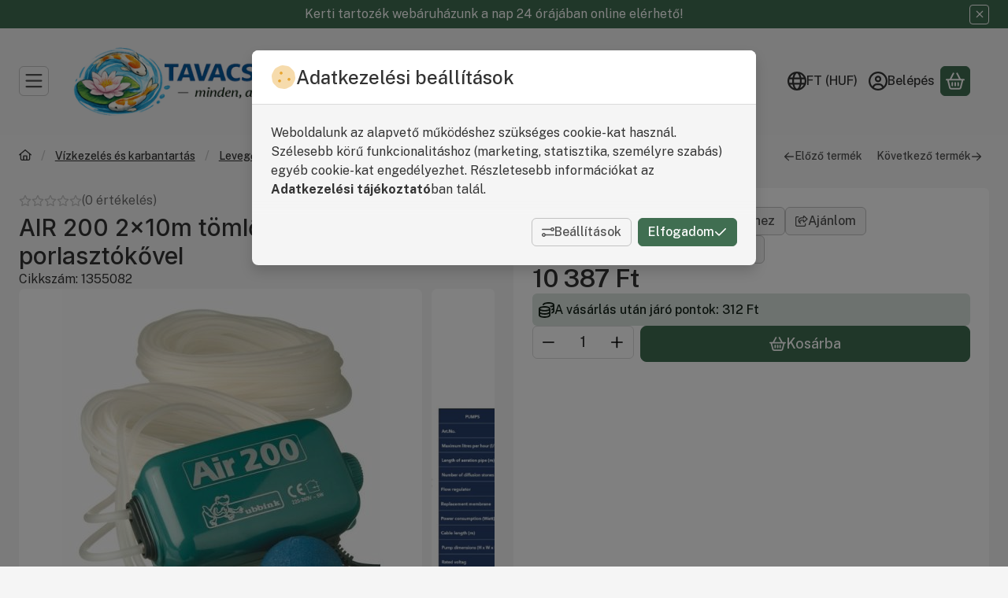

--- FILE ---
content_type: text/html; charset=UTF-8
request_url: https://www.tavacska.com/shop_ajax/ajax_related_products.php?get_ajax=1&cikk=1355082&change_lang=hu&type=additional&artdet_version=1&ajax_nodesign_element_render=1
body_size: 6547
content:













<script>
<!--
function additional_formsubmit_artlist(cikkname) {
   cart_add(cikkname,"additional_");
}
$(document).ready(function(){
	select_base_price("additional_263618",0);
	
	select_base_price("additional_263614",0);
	
	select_base_price("additional_263600",0);
	
	select_base_price("additional_125080",0);
	
	select_base_price("additional_263616",0);
	
	select_base_price("additional_125098",0);
	
	select_base_price("additional_57514",0);
	
	select_base_price("additional_1351375",0);
	
	select_base_price("additional_263606",0);
	
	select_base_price("additional_1351374",0);
	
	select_base_price("additional_263602",0);
	
	select_base_price("additional_263620",0);
	
	select_base_price("additional_1351326",0);
	
	select_base_price("additional_263608",0);
	
	select_base_price("additional_263604",0);
	
	select_base_price("additional_1355087",0);
	
	select_base_price("additional_1355088",0);
	
	select_base_price("additional_1351325",0);
	
	select_base_price("additional_1355086",0);
	
	select_base_price("additional_1351327",0);
	
});
// -->
</script>


    






    
            
    



                    
    



    
    
    
    
    



        

    
<div class="carousel-block js-carousel-block carousel-block-additional_additional_products carousel-block--with-nav" id="carousel-block-additional_additional_products" role="region" aria-label="Kiegészítő termékek">

    
        <div class="main-title__outer">
        <div class="container">
                                    <div class="main-title">Kiegészítő termékek</div>
                                            </div>
    </div>
    
                    <div role="list" class="carousel products js-products type--1 card--1" id="list-additional_additional_products"
                 style="--main-img-width:330px;--main-img-height:330px;"
        >
    
                                

                
    <div role="listitem" class="carousel-cell product list-1-card-1 js-product page_artlist_sku_263618"
             id="page_artlist_additional_263618" data-sku="263618"
    >
        <div class="product__inner" role="region" aria-label="Hailea kompresszor, levegőztető ACO-9725 termék">
                                            		            
                        <div class="product__img-outer">
                                                    <a class="product__img-link product_link_normal" data-sku="263618" href="https://www.tavacska.com/spd/263618/Hailea-kompresszor-levegozteto-ACO-9725" tabindex="-1" aria-hidden="true">
    <img width="330" height="330"
         alt="Hailea kompresszor, levegőztető ACO-9725" title="Hailea kompresszor, levegőztető ACO-9725" id="main_image_additional_263618" loading="lazy" sizes="auto" class="product__img" src="https://www.tavacska.com/img/71119/263618/330x330,r/263618.jpg?time=1701256843"
         srcset="https://www.tavacska.com/img/71119/263618/330x330,r/263618.jpg?time=1701256843 330w,https://www.tavacska.com/img/71119/263618/462x462,r/263618.jpg?time=1701256843 462w"
    >
</a>
                
                                    
                                    
                                                    
        <div class="product__function-btns">
                                <button type="button" class="btn product-function-btn favourites-btn page_artdet_func_favourites_263618 page_artdet_func_favourites_outer_263618"
                    id="page_artlist_func_favourites_263618" onclick="add_to_favourites(&quot;&quot;,&quot;263618&quot;,&quot;page_artlist_func_favourites_263618&quot;,&quot;page_artlist_func_favourites_outer_263618&quot;,&quot;118749604&quot;);" aria-label="Kedvencekhez">
                    <svg class="icon-set"><use href="#icon-heart"></use></svg>
            </button>
                                    <button type="button" class="btn product-function-btn product__btn-compare page_art_func_compare page_art_func_compare_263618"
                aria-label="Összehasonlítás" onclick="popup_compare_dialog(&quot;263618&quot;);">
                <svg class="icon-set"><use href="#icon-arrow-right-arrow-left"></use></svg>
        </button>
                        <button type="button" class="btn product-function-btn product__btn-tooltip js-product-tooltip-click"
                aria-haspopup="dialog" aria-label="Gyorsnézet" data-sku="263618">
                <svg class="icon-set"><use href="#icon-magnifying-glass-plus"></use></svg>
        </button>
            </div>
                    
                                                        		                            </div>
            
                                            		            
            <div class="product__data">                    <div class="product__lc-1">
                                                                                     
                                                                                                                     <h2 class="product__name"><a class="product__name-link product_link_normal" data-sku="263618" href="https://www.tavacska.com/spd/263618/Hailea-kompresszor-levegozteto-ACO-9725">Hailea kompresszor, levegőztető ACO-9725</a></h2>
                                                                                                                                                                                                                                  
                                                                                                                     
        <div class="product__params">
                                <div class="product__param text">
                <div class="product__param-title">
                    <span class="param-name">Gyártó:                    </span>
                </div>
                <div class="product__param-value">Hailea</div>
            </div>
                        </div>
                                                                                                                     
        <div class="product__prices">
        <div class="product__price-base-outer"><span class="product__price-base product-price--base" aria-label="Vételár: 34 511 Ft"><span class="product__price-base-value"><span class='price-gross-format'><span id='price_net_brutto_additional_263618' class='price_net_brutto_additional_263618 price-gross'>34 511</span><span class='price-currency'> Ft</span></span></span></span>
        </div>
                                        </div>
                                                                                                                                         
                                                                            </div>
                                        <div class="product__lc-2">
                                                                                     
<div class="product__main">                                                                    <input name="db_additional_263618" id="db_additional_263618" type="hidden" value="1"
                   data-min="1" data-max="999999" data-step="1"
            >
            
                        <div class="product__main-btn-col">
                                                <button class="product-main-btn product__cart-btn btn" onclick="cart_add('263618','additional_');" type="button" data-text="Kosárba" aria-label="Kosárba">
                    <svg class="icon-set"><use href="#icon-basket-shopping"></use></svg>
                </button>
                            </div>
            </div>
                                                                        </div>
                    </div>
        </div>
    </div>
                
    <div role="listitem" class="carousel-cell product list-1-card-1 js-product page_artlist_sku_263614"
             id="page_artlist_additional_263614" data-sku="263614"
    >
        <div class="product__inner" role="region" aria-label="Hailea kompresszor, levegőztető HAP-120 termék">
                                            		            
                        <div class="product__img-outer">
                                                    <a class="product__img-link product_link_normal" data-sku="263614" href="https://www.tavacska.com/spd/263614/Hailea-kompresszor-levegozteto-HAP-120" tabindex="-1" aria-hidden="true">
    <img width="330" height="330"
         alt="Hailea kompresszor, levegőztető HAP-120" title="Hailea kompresszor, levegőztető HAP-120" id="main_image_additional_263614" loading="lazy" sizes="auto" class="product__img" src="https://www.tavacska.com/img/71119/263614/330x330,r/263614.jpg?time=1701256944"
         srcset="https://www.tavacska.com/img/71119/263614/330x330,r/263614.jpg?time=1701256944 330w"
    >
</a>
                
                                    
                                    
                                                    
        <div class="product__function-btns">
                                <button type="button" class="btn product-function-btn favourites-btn page_artdet_func_favourites_263614 page_artdet_func_favourites_outer_263614"
                    id="page_artlist_func_favourites_263614" onclick="add_to_favourites(&quot;&quot;,&quot;263614&quot;,&quot;page_artlist_func_favourites_263614&quot;,&quot;page_artlist_func_favourites_outer_263614&quot;,&quot;118749598&quot;);" aria-label="Kedvencekhez">
                    <svg class="icon-set"><use href="#icon-heart"></use></svg>
            </button>
                                    <button type="button" class="btn product-function-btn product__btn-compare page_art_func_compare page_art_func_compare_263614"
                aria-label="Összehasonlítás" onclick="popup_compare_dialog(&quot;263614&quot;);">
                <svg class="icon-set"><use href="#icon-arrow-right-arrow-left"></use></svg>
        </button>
                        <button type="button" class="btn product-function-btn product__btn-tooltip js-product-tooltip-click"
                aria-haspopup="dialog" aria-label="Gyorsnézet" data-sku="263614">
                <svg class="icon-set"><use href="#icon-magnifying-glass-plus"></use></svg>
        </button>
            </div>
                    
                                                        		                            </div>
            
                                            		            
            <div class="product__data">                    <div class="product__lc-1">
                                                                                     
                                                                                                                     <h2 class="product__name"><a class="product__name-link product_link_normal" data-sku="263614" href="https://www.tavacska.com/spd/263614/Hailea-kompresszor-levegozteto-HAP-120">Hailea kompresszor, levegőztető HAP-120</a></h2>
                                                                                                                                                                                                                                  
                                                                                                                     
        <div class="product__params">
                                <div class="product__param text">
                <div class="product__param-title">
                    <span class="param-name">Gyártó:                    </span>
                </div>
                <div class="product__param-value">Hailea</div>
            </div>
                        </div>
                                                                                                                     
        <div class="product__prices">
        <div class="product__price-base-outer"><span class="product__price-base product-price--base" aria-label="Vételár: 74 655 Ft"><span class="product__price-base-value"><span class='price-gross-format'><span id='price_net_brutto_additional_263614' class='price_net_brutto_additional_263614 price-gross'>74 655</span><span class='price-currency'> Ft</span></span></span></span>
        </div>
                                        </div>
                                                                                                                                         
                                                                            </div>
                                        <div class="product__lc-2">
                                                                                     
<div class="product__main">                                                                    <input name="db_additional_263614" id="db_additional_263614" type="hidden" value="1"
                   data-min="1" data-max="999999" data-step="1"
            >
            
                        <div class="product__main-btn-col">
                                                <button class="product-main-btn product__cart-btn btn" onclick="cart_add('263614','additional_');" type="button" data-text="Kosárba" aria-label="Kosárba">
                    <svg class="icon-set"><use href="#icon-basket-shopping"></use></svg>
                </button>
                            </div>
            </div>
                                                                        </div>
                    </div>
        </div>
    </div>
                
    <div role="listitem" class="carousel-cell product list-1-card-1 js-product page_artlist_sku_263600"
             id="page_artlist_additional_263600" data-sku="263600"
    >
        <div class="product__inner" role="region" aria-label="Hailea kompresszor, levegőztető V10 termék">
                                            		            
                        <div class="product__img-outer">
                                                    <a class="product__img-link product_link_normal" data-sku="263600" href="https://www.tavacska.com/spd/263600/Hailea-kompresszor-levegozteto-V10" tabindex="-1" aria-hidden="true">
    <img width="330" height="330"
         alt="Hailea kompresszor, levegőztető V10" title="Hailea kompresszor, levegőztető V10" id="main_image_additional_263600" loading="lazy" sizes="auto" class="product__img" src="https://www.tavacska.com/img/71119/263600/330x330,r/263600.jpg?time=1712762571"
         srcset="https://www.tavacska.com/img/71119/263600/330x330,r/263600.jpg?time=1712762571 330w"
    >
</a>
                
                                    
                                    
                                                    
        <div class="product__function-btns">
                                <button type="button" class="btn product-function-btn favourites-btn page_artdet_func_favourites_263600 page_artdet_func_favourites_outer_263600"
                    id="page_artlist_func_favourites_263600" onclick="add_to_favourites(&quot;&quot;,&quot;263600&quot;,&quot;page_artlist_func_favourites_263600&quot;,&quot;page_artlist_func_favourites_outer_263600&quot;,&quot;118749599&quot;);" aria-label="Kedvencekhez">
                    <svg class="icon-set"><use href="#icon-heart"></use></svg>
            </button>
                                    <button type="button" class="btn product-function-btn product__btn-compare page_art_func_compare page_art_func_compare_263600"
                aria-label="Összehasonlítás" onclick="popup_compare_dialog(&quot;263600&quot;);">
                <svg class="icon-set"><use href="#icon-arrow-right-arrow-left"></use></svg>
        </button>
                        <button type="button" class="btn product-function-btn product__btn-tooltip js-product-tooltip-click"
                aria-haspopup="dialog" aria-label="Gyorsnézet" data-sku="263600">
                <svg class="icon-set"><use href="#icon-magnifying-glass-plus"></use></svg>
        </button>
            </div>
                    
                                                        		                            </div>
            
                                            		            
            <div class="product__data">                    <div class="product__lc-1">
                                                                                     
                                                                                                                     <h2 class="product__name"><a class="product__name-link product_link_normal" data-sku="263600" href="https://www.tavacska.com/spd/263600/Hailea-kompresszor-levegozteto-V10">Hailea kompresszor, levegőztető V10</a></h2>
                                                                                                                                                                                                                                  
                                                                                                                     
        <div class="product__params">
                                <div class="product__param text">
                <div class="product__param-title">
                    <span class="param-name">Gyártó:                    </span>
                </div>
                <div class="product__param-value">Hailea</div>
            </div>
                        </div>
                                                                                                                     
        <div class="product__prices">
        <div class="product__price-base-outer"><span class="product__price-base product-price--base" aria-label="Vételár: 13 528 Ft"><span class="product__price-base-value"><span class='price-gross-format'><span id='price_net_brutto_additional_263600' class='price_net_brutto_additional_263600 price-gross'>13 528</span><span class='price-currency'> Ft</span></span></span></span>
        </div>
                                        </div>
                                                                                                                                         
                                                                            </div>
                                        <div class="product__lc-2">
                                                                                     
<div class="product__main">                                                                    <input name="db_additional_263600" id="db_additional_263600" type="hidden" value="1"
                   data-min="1" data-max="999999" data-step="1"
            >
            
                        <div class="product__main-btn-col">
                                                <button class="product-main-btn product__cart-btn btn" onclick="cart_add('263600','additional_');" type="button" data-text="Kosárba" aria-label="Kosárba">
                    <svg class="icon-set"><use href="#icon-basket-shopping"></use></svg>
                </button>
                            </div>
            </div>
                                                                        </div>
                    </div>
        </div>
    </div>
                
    <div role="listitem" class="carousel-cell product list-1-card-1 js-product page_artlist_sku_125080"
             id="page_artlist_additional_125080" data-sku="125080"
    >
        <div class="product__inner" role="region" aria-label="Levegőztető, Kompresszor Silenta Pro 1200 termék">
                                            		            
                        <div class="product__img-outer">
                                                    <a class="product__img-link product_link_normal" data-sku="125080" href="https://www.tavacska.com/spd/125080/Levegozteto-Kompresszor-Silenta-Pro-1200" tabindex="-1" aria-hidden="true">
    <img width="330" height="330"
         alt="Levegőztető, Kompresszor Silenta Pro 1200" title="Levegőztető, Kompresszor Silenta Pro 1200" id="main_image_additional_125080" loading="lazy" sizes="auto" class="product__img" src="https://www.tavacska.com/img/71119/125080/330x330,r/125080.jpg?time=1701264011"
         srcset="https://www.tavacska.com/img/71119/125080/330x330,r/125080.jpg?time=1701264011 330w,https://www.tavacska.com/img/71119/125080/462x462,r/125080.jpg?time=1701264011 462w"
    >
</a>
                
                                    
                                    
                                                    
        <div class="product__function-btns">
                                <button type="button" class="btn product-function-btn favourites-btn page_artdet_func_favourites_125080 page_artdet_func_favourites_outer_125080"
                    id="page_artlist_func_favourites_125080" onclick="add_to_favourites(&quot;&quot;,&quot;125080&quot;,&quot;page_artlist_func_favourites_125080&quot;,&quot;page_artlist_func_favourites_outer_125080&quot;,&quot;116302499&quot;);" aria-label="Kedvencekhez">
                    <svg class="icon-set"><use href="#icon-heart"></use></svg>
            </button>
                                    <button type="button" class="btn product-function-btn product__btn-compare page_art_func_compare page_art_func_compare_125080"
                aria-label="Összehasonlítás" onclick="popup_compare_dialog(&quot;125080&quot;);">
                <svg class="icon-set"><use href="#icon-arrow-right-arrow-left"></use></svg>
        </button>
                        <button type="button" class="btn product-function-btn product__btn-tooltip js-product-tooltip-click"
                aria-haspopup="dialog" aria-label="Gyorsnézet" data-sku="125080">
                <svg class="icon-set"><use href="#icon-magnifying-glass-plus"></use></svg>
        </button>
            </div>
                    
                                                        		                            </div>
            
                                            		            
            <div class="product__data">                    <div class="product__lc-1">
                                                                                     
                                                                                                                     <h2 class="product__name"><a class="product__name-link product_link_normal" data-sku="125080" href="https://www.tavacska.com/spd/125080/Levegozteto-Kompresszor-Silenta-Pro-1200">Levegőztető, Kompresszor Silenta Pro 1200</a></h2>
                                                                                                                                                                                                                                  
                                                                                                                     
        <div class="product__params">
                                <div class="product__param text">
                <div class="product__param-title">
                    <span class="param-name">Gyártó:                    </span>
                </div>
                <div class="product__param-value">Velda</div>
            </div>
                        </div>
                                                                                                                     
        <div class="product__prices">
        <div class="product__price-base-outer"><span class="product__price-base product-price--base" aria-label="Vételár: 38 119 Ft"><span class="product__price-base-value"><span class='price-gross-format'><span id='price_net_brutto_additional_125080' class='price_net_brutto_additional_125080 price-gross'>38 119</span><span class='price-currency'> Ft</span></span></span></span>
        </div>
                                        </div>
                                                                                                                                         
                                                                            </div>
                                        <div class="product__lc-2">
                                                                                     
<div class="product__main">                                                                    <input name="db_additional_125080" id="db_additional_125080" type="hidden" value="1"
                   data-min="1" data-max="999999" data-step="1"
            >
            
                        <div class="product__main-btn-col">
                                                <button class="product-main-btn product__cart-btn btn" onclick="cart_add('125080','additional_');" type="button" data-text="Kosárba" aria-label="Kosárba">
                    <svg class="icon-set"><use href="#icon-basket-shopping"></use></svg>
                </button>
                            </div>
            </div>
                                                                        </div>
                    </div>
        </div>
    </div>
                
    <div role="listitem" class="carousel-cell product list-1-card-1 js-product page_artlist_sku_263616"
             id="page_artlist_additional_263616" data-sku="263616"
    >
        <div class="product__inner" role="region" aria-label="Hailea kompresszor, levegőztető ACO-9720 termék">
                                            		            
                        <div class="product__img-outer">
                                                    <a class="product__img-link product_link_normal" data-sku="263616" href="https://www.tavacska.com/spd/263616/Hailea-kompresszor-levegozteto-ACO-9720" tabindex="-1" aria-hidden="true">
    <img width="330" height="330"
         alt="Hailea kompresszor, levegőztető ACO-9720" title="Hailea kompresszor, levegőztető ACO-9720" id="main_image_additional_263616" loading="lazy" sizes="auto" class="product__img" src="https://www.tavacska.com/img/71119/263616/330x330,r/263616.jpg?time=1701256728"
         srcset="https://www.tavacska.com/img/71119/263616/330x330,r/263616.jpg?time=1701256728 330w,https://www.tavacska.com/img/71119/263616/462x462,r/263616.jpg?time=1701256728 462w"
    >
</a>
                
                                    
                                    
                                                    
        <div class="product__function-btns">
                                <button type="button" class="btn product-function-btn favourites-btn page_artdet_func_favourites_263616 page_artdet_func_favourites_outer_263616"
                    id="page_artlist_func_favourites_263616" onclick="add_to_favourites(&quot;&quot;,&quot;263616&quot;,&quot;page_artlist_func_favourites_263616&quot;,&quot;page_artlist_func_favourites_outer_263616&quot;,&quot;118749603&quot;);" aria-label="Kedvencekhez">
                    <svg class="icon-set"><use href="#icon-heart"></use></svg>
            </button>
                                    <button type="button" class="btn product-function-btn product__btn-compare page_art_func_compare page_art_func_compare_263616"
                aria-label="Összehasonlítás" onclick="popup_compare_dialog(&quot;263616&quot;);">
                <svg class="icon-set"><use href="#icon-arrow-right-arrow-left"></use></svg>
        </button>
                        <button type="button" class="btn product-function-btn product__btn-tooltip js-product-tooltip-click"
                aria-haspopup="dialog" aria-label="Gyorsnézet" data-sku="263616">
                <svg class="icon-set"><use href="#icon-magnifying-glass-plus"></use></svg>
        </button>
            </div>
                    
                                                        		                            </div>
            
                                            		            
            <div class="product__data">                    <div class="product__lc-1">
                                                                                     
                                                                                                                     <h2 class="product__name"><a class="product__name-link product_link_normal" data-sku="263616" href="https://www.tavacska.com/spd/263616/Hailea-kompresszor-levegozteto-ACO-9720">Hailea kompresszor, levegőztető ACO-9720</a></h2>
                                                                                                                                                                                                                                  
                                                                                                                     
        <div class="product__params">
                                <div class="product__param text">
                <div class="product__param-title">
                    <span class="param-name">Gyártó:                    </span>
                </div>
                <div class="product__param-value">Hailea</div>
            </div>
                        </div>
                                                                                                                     
        <div class="product__prices">
        <div class="product__price-base-outer"><span class="product__price-base product-price--base" aria-label="Vételár: 26 700 Ft"><span class="product__price-base-value"><span class='price-gross-format'><span id='price_net_brutto_additional_263616' class='price_net_brutto_additional_263616 price-gross'>26 700</span><span class='price-currency'> Ft</span></span></span></span>
        </div>
                                        </div>
                                                                                                                                         
                                                                            </div>
                                        <div class="product__lc-2">
                                                                                     
<div class="product__main">                                                                    <input name="db_additional_263616" id="db_additional_263616" type="hidden" value="1"
                   data-min="1" data-max="999999" data-step="1"
            >
            
                        <div class="product__main-btn-col">
                                                <button class="product-main-btn product__cart-btn btn" onclick="cart_add('263616','additional_');" type="button" data-text="Kosárba" aria-label="Kosárba">
                    <svg class="icon-set"><use href="#icon-basket-shopping"></use></svg>
                </button>
                            </div>
            </div>
                                                                        </div>
                    </div>
        </div>
    </div>
                
    <div role="listitem" class="carousel-cell product list-1-card-1 js-product page_artlist_sku_125098"
             id="page_artlist_additional_125098" data-sku="125098"
    >
        <div class="product__inner" role="region" aria-label="Levegőztető, Kompresszor silenta Pro 4800 termék">
                                            		            
                        <div class="product__img-outer">
                                                    <a class="product__img-link product_link_normal" data-sku="125098" href="https://www.tavacska.com/spd/125098/Levegozteto-Kompresszor-silenta-Pro-4800" tabindex="-1" aria-hidden="true">
    <img width="330" height="330"
         alt="Levegőztető, Kompresszor silenta Pro 4800" title="Levegőztető, Kompresszor silenta Pro 4800" id="main_image_additional_125098" loading="lazy" sizes="auto" class="product__img" src="https://www.tavacska.com/img/71119/125098/330x330,r/125098.jpg?time=1701264263"
         srcset="https://www.tavacska.com/img/71119/125098/330x330,r/125098.jpg?time=1701264263 330w,https://www.tavacska.com/img/71119/125098/462x462,r/125098.jpg?time=1701264263 462w"
    >
</a>
                
                                    
                                    
                                                    
        <div class="product__function-btns">
                                <button type="button" class="btn product-function-btn favourites-btn page_artdet_func_favourites_125098 page_artdet_func_favourites_outer_125098"
                    id="page_artlist_func_favourites_125098" onclick="add_to_favourites(&quot;&quot;,&quot;125098&quot;,&quot;page_artlist_func_favourites_125098&quot;,&quot;page_artlist_func_favourites_outer_125098&quot;,&quot;116302502&quot;);" aria-label="Kedvencekhez">
                    <svg class="icon-set"><use href="#icon-heart"></use></svg>
            </button>
                                    <button type="button" class="btn product-function-btn product__btn-compare page_art_func_compare page_art_func_compare_125098"
                aria-label="Összehasonlítás" onclick="popup_compare_dialog(&quot;125098&quot;);">
                <svg class="icon-set"><use href="#icon-arrow-right-arrow-left"></use></svg>
        </button>
                        <button type="button" class="btn product-function-btn product__btn-tooltip js-product-tooltip-click"
                aria-haspopup="dialog" aria-label="Gyorsnézet" data-sku="125098">
                <svg class="icon-set"><use href="#icon-magnifying-glass-plus"></use></svg>
        </button>
            </div>
                    
                                                        		                            </div>
            
                                            		            
            <div class="product__data">                    <div class="product__lc-1">
                                                                                     
                                                                                                                     <h2 class="product__name"><a class="product__name-link product_link_normal" data-sku="125098" href="https://www.tavacska.com/spd/125098/Levegozteto-Kompresszor-silenta-Pro-4800">Levegőztető, Kompresszor silenta Pro 4800</a></h2>
                                                                                                                                                                                                                                  
                                                                                                                     
        <div class="product__params">
                                <div class="product__param text">
                <div class="product__param-title">
                    <span class="param-name">Gyártó:                    </span>
                </div>
                <div class="product__param-value">Velda</div>
            </div>
                        </div>
                                                                                                                     
        <div class="product__prices">
        <div class="product__price-base-outer"><span class="product__price-base product-price--base" aria-label="Vételár: 79 553 Ft"><span class="product__price-base-value"><span class='price-gross-format'><span id='price_net_brutto_additional_125098' class='price_net_brutto_additional_125098 price-gross'>79 553</span><span class='price-currency'> Ft</span></span></span></span>
        </div>
                                        </div>
                                                                                                                                         
                                                                            </div>
                                        <div class="product__lc-2">
                                                                                     
<div class="product__main">                                                                    <input name="db_additional_125098" id="db_additional_125098" type="hidden" value="1"
                   data-min="1" data-max="999999" data-step="1"
            >
            
                        <div class="product__main-btn-col">
                                                <button class="product-main-btn product__cart-btn btn" onclick="cart_add('125098','additional_');" type="button" data-text="Kosárba" aria-label="Kosárba">
                    <svg class="icon-set"><use href="#icon-basket-shopping"></use></svg>
                </button>
                            </div>
            </div>
                                                                        </div>
                    </div>
        </div>
    </div>
                
    <div role="listitem" class="carousel-cell product list-1-card-1 js-product page_artlist_sku_57514"
             id="page_artlist_additional_57514" data-sku="57514"
    >
        <div class="product__inner" role="region" aria-label="Pontec PondoAir 200   termék">
                                            		            
                        <div class="product__img-outer">
                                                    <a class="product__img-link product_link_normal" data-sku="57514" href="https://www.tavacska.com/spd/57514/Pontec-PondoAir-200" tabindex="-1" aria-hidden="true">
    <img width="330" height="330"
         alt="Pontec PondoAir 200  " title="Pontec PondoAir 200  " id="main_image_additional_57514" loading="lazy" sizes="auto" class="product__img" src="https://www.tavacska.com/img/71119/57514/330x330,r/57514.jpg?time=1701264643"
         srcset="https://www.tavacska.com/img/71119/57514/330x330,r/57514.jpg?time=1701264643 330w,https://www.tavacska.com/img/71119/57514/462x462,r/57514.jpg?time=1701264643 462w"
    >
</a>
                
                                    
                                    
                                                    
        <div class="product__function-btns">
                                <button type="button" class="btn product-function-btn favourites-btn page_artdet_func_favourites_57514 page_artdet_func_favourites_outer_57514"
                    id="page_artlist_func_favourites_57514" onclick="add_to_favourites(&quot;&quot;,&quot;57514&quot;,&quot;page_artlist_func_favourites_57514&quot;,&quot;page_artlist_func_favourites_outer_57514&quot;,&quot;116303525&quot;);" aria-label="Kedvencekhez">
                    <svg class="icon-set"><use href="#icon-heart"></use></svg>
            </button>
                                    <button type="button" class="btn product-function-btn product__btn-compare page_art_func_compare page_art_func_compare_57514"
                aria-label="Összehasonlítás" onclick="popup_compare_dialog(&quot;57514&quot;);">
                <svg class="icon-set"><use href="#icon-arrow-right-arrow-left"></use></svg>
        </button>
                        <button type="button" class="btn product-function-btn product__btn-tooltip js-product-tooltip-click"
                aria-haspopup="dialog" aria-label="Gyorsnézet" data-sku="57514">
                <svg class="icon-set"><use href="#icon-magnifying-glass-plus"></use></svg>
        </button>
            </div>
                    
                                                        		                            </div>
            
                                            		            
            <div class="product__data">                    <div class="product__lc-1">
                                                                                     
                                                                                                                     <h2 class="product__name"><a class="product__name-link product_link_normal" data-sku="57514" href="https://www.tavacska.com/spd/57514/Pontec-PondoAir-200">Pontec PondoAir 200  </a></h2>
                                                                                                                                                                                                                                  
                                                                                                                     
        <div class="product__params">
                                <div class="product__param text">
                <div class="product__param-title">
                    <span class="param-name">Gyártó:                    </span>
                </div>
                <div class="product__param-value">Pontec</div>
            </div>
                        </div>
                                                                                                                     
        <div class="product__prices">
        <div class="product__price-base-outer"><span class="product__price-base product-price--base" aria-label="Vételár: 9 010 Ft"><span class="product__price-base-value"><span class='price-gross-format'><span id='price_net_brutto_additional_57514' class='price_net_brutto_additional_57514 price-gross'>9 010</span><span class='price-currency'> Ft</span></span></span></span>
        </div>
                                        </div>
                                                                                                                                         
                                                                            </div>
                                        <div class="product__lc-2">
                                                                                     
<div class="product__main">                                                                    <input name="db_additional_57514" id="db_additional_57514" type="hidden" value="1"
                   data-min="1" data-max="999999" data-step="1"
            >
            
                        <div class="product__main-btn-col">
                                                <button class="product-main-btn product__cart-btn btn" onclick="cart_add('57514','additional_');" type="button" data-text="Kosárba" aria-label="Kosárba">
                    <svg class="icon-set"><use href="#icon-basket-shopping"></use></svg>
                </button>
                            </div>
            </div>
                                                                        </div>
                    </div>
        </div>
    </div>
                
    <div role="listitem" class="carousel-cell product list-1-card-1 js-product page_artlist_sku_1351375"
             id="page_artlist_additional_1351375" data-sku="1351375"
    >
        <div class="product__inner" role="region" aria-label="AIR Solar 600 termék">
                                            		            
                        <div class="product__img-outer">
                                                    <a class="product__img-link product_link_normal" data-sku="1351375" href="https://www.tavacska.com/Ujdonsagok-AIR-Solar-600l-h-kulteri" tabindex="-1" aria-hidden="true">
    <img width="330" height="330"
         alt="AIR Solar 600" title="AIR Solar 600" id="main_image_additional_1351375" loading="lazy" sizes="auto" class="product__img" src="https://www.tavacska.com/img/71119/1351375/330x330,r/1351375.jpg?time=1701256178"
         srcset="https://www.tavacska.com/img/71119/1351375/330x330,r/1351375.jpg?time=1701256178 330w,https://www.tavacska.com/img/71119/1351375/462x462,r/1351375.jpg?time=1701256178 462w"
    >
</a>
                
                                    
                                    
                                                    
        <div class="product__function-btns">
                                <button type="button" class="btn product-function-btn favourites-btn page_artdet_func_favourites_1351375 page_artdet_func_favourites_outer_1351375"
                    id="page_artlist_func_favourites_1351375" onclick="add_to_favourites(&quot;&quot;,&quot;1351375&quot;,&quot;page_artlist_func_favourites_1351375&quot;,&quot;page_artlist_func_favourites_outer_1351375&quot;,&quot;583251452&quot;);" aria-label="Kedvencekhez">
                    <svg class="icon-set"><use href="#icon-heart"></use></svg>
            </button>
                                    <button type="button" class="btn product-function-btn product__btn-compare page_art_func_compare page_art_func_compare_1351375"
                aria-label="Összehasonlítás" onclick="popup_compare_dialog(&quot;1351375&quot;);">
                <svg class="icon-set"><use href="#icon-arrow-right-arrow-left"></use></svg>
        </button>
                        <button type="button" class="btn product-function-btn product__btn-tooltip js-product-tooltip-click"
                aria-haspopup="dialog" aria-label="Gyorsnézet" data-sku="1351375">
                <svg class="icon-set"><use href="#icon-magnifying-glass-plus"></use></svg>
        </button>
            </div>
                    
                                                        		                            </div>
            
                                            		            
            <div class="product__data">                    <div class="product__lc-1">
                                                                                     
                                                                                                                     <h2 class="product__name"><a class="product__name-link product_link_normal" data-sku="1351375" href="https://www.tavacska.com/Ujdonsagok-AIR-Solar-600l-h-kulteri">AIR Solar 600</a></h2>
                                                                                                                                                                                                                                  
                                                                                                                     
        <div class="product__params">
                                <div class="product__param text">
                <div class="product__param-title">
                    <span class="param-name">Gyártó:                    </span>
                </div>
                <div class="product__param-value">Ubbink</div>
            </div>
                        </div>
                                                                                                                     
        <div class="product__prices">
        <div class="product__price-base-outer"><span class="product__price-base product-price--base" aria-label="Vételár: 51 214 Ft"><span class="product__price-base-value"><span class='price-gross-format'><span id='price_net_brutto_additional_1351375' class='price_net_brutto_additional_1351375 price-gross'>51 214</span><span class='price-currency'> Ft</span></span></span></span>
        </div>
                                        </div>
                                                                                                                                         
                                                                            </div>
                                        <div class="product__lc-2">
                                                                                     
<div class="product__main">                                                                    <input name="db_additional_1351375" id="db_additional_1351375" type="hidden" value="1"
                   data-min="1" data-max="999999" data-step="1"
            >
            
                        <div class="product__main-btn-col">
                                                <button class="product-main-btn product__cart-btn btn" onclick="cart_add('1351375','additional_');" type="button" data-text="Kosárba" aria-label="Kosárba">
                    <svg class="icon-set"><use href="#icon-basket-shopping"></use></svg>
                </button>
                            </div>
            </div>
                                                                        </div>
                    </div>
        </div>
    </div>
                
    <div role="listitem" class="carousel-cell product list-1-card-1 js-product page_artlist_sku_263606"
             id="page_artlist_additional_263606" data-sku="263606"
    >
        <div class="product__inner" role="region" aria-label="Hailea kompresszor, levegőztető V60 termék">
                                            		            
                        <div class="product__img-outer">
                                                    <a class="product__img-link product_link_normal" data-sku="263606" href="https://www.tavacska.com/spd/263606/Hailea-kompresszor-levegozteto-V60" tabindex="-1" aria-hidden="true">
    <img width="330" height="330"
         alt="Hailea kompresszor, levegőztető V60" title="Hailea kompresszor, levegőztető V60" id="main_image_additional_263606" loading="lazy" sizes="auto" class="product__img" src="https://www.tavacska.com/img/71119/263606/330x330,r/263606.jpg?time=1701257068"
         srcset="https://www.tavacska.com/img/71119/263606/330x330,r/263606.jpg?time=1701257068 330w"
    >
</a>
                
                                    
                                    
                                                    
        <div class="product__function-btns">
                                <button type="button" class="btn product-function-btn favourites-btn page_artdet_func_favourites_263606 page_artdet_func_favourites_outer_263606"
                    id="page_artlist_func_favourites_263606" onclick="add_to_favourites(&quot;&quot;,&quot;263606&quot;,&quot;page_artlist_func_favourites_263606&quot;,&quot;page_artlist_func_favourites_outer_263606&quot;,&quot;118749602&quot;);" aria-label="Kedvencekhez">
                    <svg class="icon-set"><use href="#icon-heart"></use></svg>
            </button>
                                    <button type="button" class="btn product-function-btn product__btn-compare page_art_func_compare page_art_func_compare_263606"
                aria-label="Összehasonlítás" onclick="popup_compare_dialog(&quot;263606&quot;);">
                <svg class="icon-set"><use href="#icon-arrow-right-arrow-left"></use></svg>
        </button>
                        <button type="button" class="btn product-function-btn product__btn-tooltip js-product-tooltip-click"
                aria-haspopup="dialog" aria-label="Gyorsnézet" data-sku="263606">
                <svg class="icon-set"><use href="#icon-magnifying-glass-plus"></use></svg>
        </button>
            </div>
                    
                                                        		                            </div>
            
                                            		            
            <div class="product__data">                    <div class="product__lc-1">
                                                                                     
                                                                                                                     <h2 class="product__name"><a class="product__name-link product_link_normal" data-sku="263606" href="https://www.tavacska.com/spd/263606/Hailea-kompresszor-levegozteto-V60">Hailea kompresszor, levegőztető V60</a></h2>
                                                                                                                                                                                                                                  
                                                                                                                     
        <div class="product__params">
                                <div class="product__param text">
                <div class="product__param-title">
                    <span class="param-name">Gyártó:                    </span>
                </div>
                <div class="product__param-value">Hailea</div>
            </div>
                        </div>
                                                                                                                     
        <div class="product__prices">
        <div class="product__price-base-outer"><span class="product__price-base product-price--base" aria-label="Vételár: 40 907 Ft"><span class="product__price-base-value"><span class='price-gross-format'><span id='price_net_brutto_additional_263606' class='price_net_brutto_additional_263606 price-gross'>40 907</span><span class='price-currency'> Ft</span></span></span></span>
        </div>
                                        </div>
                                                                                                                                         
                                                                            </div>
                                        <div class="product__lc-2">
                                                                                     
<div class="product__main">                                                                    <input name="db_additional_263606" id="db_additional_263606" type="hidden" value="1"
                   data-min="1" data-max="999999" data-step="1"
            >
            
                        <div class="product__main-btn-col">
                                                <button class="product-main-btn product__cart-btn btn" onclick="cart_add('263606','additional_');" type="button" data-text="Kosárba" aria-label="Kosárba">
                    <svg class="icon-set"><use href="#icon-basket-shopping"></use></svg>
                </button>
                            </div>
            </div>
                                                                        </div>
                    </div>
        </div>
    </div>
                
    <div role="listitem" class="carousel-cell product list-1-card-1 js-product page_artlist_sku_1351374"
             id="page_artlist_additional_1351374" data-sku="1351374"
    >
        <div class="product__inner" role="region" aria-label="AIR Solar 100 termék">
                                            		            
                        <div class="product__img-outer">
                                                    <a class="product__img-link product_link_normal" data-sku="1351374" href="https://www.tavacska.com/Ujdonsagok-AIR-Solar-120l-h-kulteri" tabindex="-1" aria-hidden="true">
    <img width="330" height="330"
         alt="AIR Solar 100" title="AIR Solar 100" id="main_image_additional_1351374" loading="lazy" sizes="auto" class="product__img" src="https://www.tavacska.com/img/71119/1351374/330x330,r/1351374.jpg?time=1701256141"
         srcset="https://www.tavacska.com/img/71119/1351374/330x330,r/1351374.jpg?time=1701256141 330w,https://www.tavacska.com/img/71119/1351374/462x462,r/1351374.jpg?time=1701256141 462w"
    >
</a>
                
                                    
                                    
                                                    
        <div class="product__function-btns">
                                <button type="button" class="btn product-function-btn favourites-btn page_artdet_func_favourites_1351374 page_artdet_func_favourites_outer_1351374"
                    id="page_artlist_func_favourites_1351374" onclick="add_to_favourites(&quot;&quot;,&quot;1351374&quot;,&quot;page_artlist_func_favourites_1351374&quot;,&quot;page_artlist_func_favourites_outer_1351374&quot;,&quot;583250527&quot;);" aria-label="Kedvencekhez">
                    <svg class="icon-set"><use href="#icon-heart"></use></svg>
            </button>
                                    <button type="button" class="btn product-function-btn product__btn-compare page_art_func_compare page_art_func_compare_1351374"
                aria-label="Összehasonlítás" onclick="popup_compare_dialog(&quot;1351374&quot;);">
                <svg class="icon-set"><use href="#icon-arrow-right-arrow-left"></use></svg>
        </button>
                        <button type="button" class="btn product-function-btn product__btn-tooltip js-product-tooltip-click"
                aria-haspopup="dialog" aria-label="Gyorsnézet" data-sku="1351374">
                <svg class="icon-set"><use href="#icon-magnifying-glass-plus"></use></svg>
        </button>
            </div>
                    
                                                        		                            </div>
            
                                            		            
            <div class="product__data">                    <div class="product__lc-1">
                                                                                     
                                                                                                                     <h2 class="product__name"><a class="product__name-link product_link_normal" data-sku="1351374" href="https://www.tavacska.com/Ujdonsagok-AIR-Solar-120l-h-kulteri">AIR Solar 100</a></h2>
                                                                                                                                                                                                                                  
                                                                                                                     
        <div class="product__params">
                                <div class="product__param text">
                <div class="product__param-title">
                    <span class="param-name">Gyártó:                    </span>
                </div>
                <div class="product__param-value">Ubbink</div>
            </div>
                        </div>
                                                                                                                     
        <div class="product__prices">
        <div class="product__price-base-outer"><span class="product__price-base product-price--base" aria-label="Vételár: 18 861 Ft"><span class="product__price-base-value"><span class='price-gross-format'><span id='price_net_brutto_additional_1351374' class='price_net_brutto_additional_1351374 price-gross'>18 861</span><span class='price-currency'> Ft</span></span></span></span>
        </div>
                                        </div>
                                                                                                                                         
                                                                            </div>
                                        <div class="product__lc-2">
                                                                                     
<div class="product__main">                                                                    <input name="db_additional_1351374" id="db_additional_1351374" type="hidden" value="1"
                   data-min="1" data-max="999999" data-step="1"
            >
            
                        <div class="product__main-btn-col">
                                                <button class="product-main-btn product__cart-btn btn" onclick="cart_add('1351374','additional_');" type="button" data-text="Kosárba" aria-label="Kosárba">
                    <svg class="icon-set"><use href="#icon-basket-shopping"></use></svg>
                </button>
                            </div>
            </div>
                                                                        </div>
                    </div>
        </div>
    </div>
                
    <div role="listitem" class="carousel-cell product list-1-card-1 js-product page_artlist_sku_263602"
             id="page_artlist_additional_263602" data-sku="263602"
    >
        <div class="product__inner" role="region" aria-label="Hailea kompresszor, levegőztető V20 termék">
                                            		            
                        <div class="product__img-outer">
                                                    <a class="product__img-link product_link_normal" data-sku="263602" href="https://www.tavacska.com/spd/263602/Hailea-kompresszor-levegozteto-V20" tabindex="-1" aria-hidden="true">
    <img width="330" height="330"
         alt="Hailea kompresszor, levegőztető V20" title="Hailea kompresszor, levegőztető V20" id="main_image_additional_263602" loading="lazy" sizes="auto" class="product__img" src="https://www.tavacska.com/img/71119/263602/330x330,r/263602.jpg?time=1701257029"
         srcset="https://www.tavacska.com/img/71119/263602/330x330,r/263602.jpg?time=1701257029 330w"
    >
</a>
                
                                    
                                    
                                                    
        <div class="product__function-btns">
                                <button type="button" class="btn product-function-btn favourites-btn page_artdet_func_favourites_263602 page_artdet_func_favourites_outer_263602"
                    id="page_artlist_func_favourites_263602" onclick="add_to_favourites(&quot;&quot;,&quot;263602&quot;,&quot;page_artlist_func_favourites_263602&quot;,&quot;page_artlist_func_favourites_outer_263602&quot;,&quot;118749600&quot;);" aria-label="Kedvencekhez">
                    <svg class="icon-set"><use href="#icon-heart"></use></svg>
            </button>
                                    <button type="button" class="btn product-function-btn product__btn-compare page_art_func_compare page_art_func_compare_263602"
                aria-label="Összehasonlítás" onclick="popup_compare_dialog(&quot;263602&quot;);">
                <svg class="icon-set"><use href="#icon-arrow-right-arrow-left"></use></svg>
        </button>
                        <button type="button" class="btn product-function-btn product__btn-tooltip js-product-tooltip-click"
                aria-haspopup="dialog" aria-label="Gyorsnézet" data-sku="263602">
                <svg class="icon-set"><use href="#icon-magnifying-glass-plus"></use></svg>
        </button>
            </div>
                    
                                                        		                            </div>
            
                                            		            
            <div class="product__data">                    <div class="product__lc-1">
                                                                                     
                                                                                                                     <h2 class="product__name"><a class="product__name-link product_link_normal" data-sku="263602" href="https://www.tavacska.com/spd/263602/Hailea-kompresszor-levegozteto-V20">Hailea kompresszor, levegőztető V20</a></h2>
                                                                                                                                                                                                                                  
                                                                                                                     
        <div class="product__params">
                                <div class="product__param text">
                <div class="product__param-title">
                    <span class="param-name">Gyártó:                    </span>
                </div>
                <div class="product__param-value">Hailea</div>
            </div>
                        </div>
                                                                                                                     
        <div class="product__prices">
        <div class="product__price-base-outer"><span class="product__price-base product-price--base" aria-label="Vételár: 18 203 Ft"><span class="product__price-base-value"><span class='price-gross-format'><span id='price_net_brutto_additional_263602' class='price_net_brutto_additional_263602 price-gross'>18 203</span><span class='price-currency'> Ft</span></span></span></span>
        </div>
                                        </div>
                                                                                                                                         
                                                                            </div>
                                        <div class="product__lc-2">
                                                                                     
<div class="product__main">                                                                    <input name="db_additional_263602" id="db_additional_263602" type="hidden" value="1"
                   data-min="1" data-max="999999" data-step="1"
            >
            
                        <div class="product__main-btn-col">
                                                <button class="product-main-btn product__cart-btn btn" onclick="cart_add('263602','additional_');" type="button" data-text="Kosárba" aria-label="Kosárba">
                    <svg class="icon-set"><use href="#icon-basket-shopping"></use></svg>
                </button>
                            </div>
            </div>
                                                                        </div>
                    </div>
        </div>
    </div>
                
    <div role="listitem" class="carousel-cell product list-1-card-1 js-product page_artlist_sku_263620"
             id="page_artlist_additional_263620" data-sku="263620"
    >
        <div class="product__inner" role="region" aria-label="Hailea kompresszor, levegőztető ACO-9730 termék">
                                            		            
                        <div class="product__img-outer">
                                                    <a class="product__img-link product_link_normal" data-sku="263620" href="https://www.tavacska.com/spd/263620/Hailea-kompresszor-levegozteto-ACO-9730" tabindex="-1" aria-hidden="true">
    <img width="330" height="330"
         alt="Hailea kompresszor, levegőztető ACO-9730" title="Hailea kompresszor, levegőztető ACO-9730" id="main_image_additional_263620" loading="lazy" sizes="auto" class="product__img" src="https://www.tavacska.com/img/71119/263620/330x330,r/263620.jpg?time=1701256884"
         srcset="https://www.tavacska.com/img/71119/263620/330x330,r/263620.jpg?time=1701256884 330w,https://www.tavacska.com/img/71119/263620/462x462,r/263620.jpg?time=1701256884 462w"
    >
</a>
                
                                    
                                    
                                                    
        <div class="product__function-btns">
                                <button type="button" class="btn product-function-btn favourites-btn page_artdet_func_favourites_263620 page_artdet_func_favourites_outer_263620"
                    id="page_artlist_func_favourites_263620" onclick="add_to_favourites(&quot;&quot;,&quot;263620&quot;,&quot;page_artlist_func_favourites_263620&quot;,&quot;page_artlist_func_favourites_outer_263620&quot;,&quot;118749605&quot;);" aria-label="Kedvencekhez">
                    <svg class="icon-set"><use href="#icon-heart"></use></svg>
            </button>
                                    <button type="button" class="btn product-function-btn product__btn-compare page_art_func_compare page_art_func_compare_263620"
                aria-label="Összehasonlítás" onclick="popup_compare_dialog(&quot;263620&quot;);">
                <svg class="icon-set"><use href="#icon-arrow-right-arrow-left"></use></svg>
        </button>
                        <button type="button" class="btn product-function-btn product__btn-tooltip js-product-tooltip-click"
                aria-haspopup="dialog" aria-label="Gyorsnézet" data-sku="263620">
                <svg class="icon-set"><use href="#icon-magnifying-glass-plus"></use></svg>
        </button>
            </div>
                    
                                                        		                            </div>
            
                                            		            
            <div class="product__data">                    <div class="product__lc-1">
                                                                                     
                                                                                                                     <h2 class="product__name"><a class="product__name-link product_link_normal" data-sku="263620" href="https://www.tavacska.com/spd/263620/Hailea-kompresszor-levegozteto-ACO-9730">Hailea kompresszor, levegőztető ACO-9730</a></h2>
                                                                                                                                                                                                                                  
                                                                                                                     
        <div class="product__params">
                                <div class="product__param text">
                <div class="product__param-title">
                    <span class="param-name">Gyártó:                    </span>
                </div>
                <div class="product__param-value">Hailea</div>
            </div>
                        </div>
                                                                                                                     
        <div class="product__prices">
        <div class="product__price-base-outer"><span class="product__price-base product-price--base" aria-label="Vételár: 43 559 Ft"><span class="product__price-base-value"><span class='price-gross-format'><span id='price_net_brutto_additional_263620' class='price_net_brutto_additional_263620 price-gross'>43 559</span><span class='price-currency'> Ft</span></span></span></span>
        </div>
                                        </div>
                                                                                                                                         
                                                                            </div>
                                        <div class="product__lc-2">
                                                                                     
<div class="product__main">                                                                    <input name="db_additional_263620" id="db_additional_263620" type="hidden" value="1"
                   data-min="1" data-max="999999" data-step="1"
            >
            
                        <div class="product__main-btn-col">
                                                <button class="product-main-btn product__cart-btn btn" onclick="cart_add('263620','additional_');" type="button" data-text="Kosárba" aria-label="Kosárba">
                    <svg class="icon-set"><use href="#icon-basket-shopping"></use></svg>
                </button>
                            </div>
            </div>
                                                                        </div>
                    </div>
        </div>
    </div>
                
    <div role="listitem" class="carousel-cell product list-1-card-1 js-product page_artlist_sku_1351326"
             id="page_artlist_additional_1351326" data-sku="1351326"
    >
        <div class="product__inner" role="region" aria-label="Levegőztető Kompresszor Air 1000 kültéri termék">
                                            		            
                        <div class="product__img-outer">
                                                    <a class="product__img-link product_link_normal" data-sku="1351326" href="https://www.tavacska.com/spd/1351326/Levegozteto-Kompresszor-Air-1000-kulteri" tabindex="-1" aria-hidden="true">
    <img width="330" height="330"
         alt="Levegőztető Kompresszor Air 1000 kültéri" title="Levegőztető Kompresszor Air 1000 kültéri" id="main_image_additional_1351326" loading="lazy" sizes="auto" class="product__img" src="https://www.tavacska.com/img/71119/1351326/330x330,r/1351326.jpg?time=1701257264"
         srcset="https://www.tavacska.com/img/71119/1351326/330x330,r/1351326.jpg?time=1701257264 330w,https://www.tavacska.com/img/71119/1351326/462x462,r/1351326.jpg?time=1701257264 462w"
    >
</a>
                
                                    
                                    
                                                    
        <div class="product__function-btns">
                                <button type="button" class="btn product-function-btn favourites-btn page_artdet_func_favourites_1351326 page_artdet_func_favourites_outer_1351326"
                    id="page_artlist_func_favourites_1351326" onclick="add_to_favourites(&quot;&quot;,&quot;1351326&quot;,&quot;page_artlist_func_favourites_1351326&quot;,&quot;page_artlist_func_favourites_outer_1351326&quot;,&quot;116302200&quot;);" aria-label="Kedvencekhez">
                    <svg class="icon-set"><use href="#icon-heart"></use></svg>
            </button>
                                    <button type="button" class="btn product-function-btn product__btn-compare page_art_func_compare page_art_func_compare_1351326"
                aria-label="Összehasonlítás" onclick="popup_compare_dialog(&quot;1351326&quot;);">
                <svg class="icon-set"><use href="#icon-arrow-right-arrow-left"></use></svg>
        </button>
                        <button type="button" class="btn product-function-btn product__btn-tooltip js-product-tooltip-click"
                aria-haspopup="dialog" aria-label="Gyorsnézet" data-sku="1351326">
                <svg class="icon-set"><use href="#icon-magnifying-glass-plus"></use></svg>
        </button>
            </div>
                    
                                                        		                            </div>
            
                                            		            
            <div class="product__data">                    <div class="product__lc-1">
                                                                                     
                                                                                                                     <h2 class="product__name"><a class="product__name-link product_link_normal" data-sku="1351326" href="https://www.tavacska.com/spd/1351326/Levegozteto-Kompresszor-Air-1000-kulteri">Levegőztető Kompresszor Air 1000 kültéri</a></h2>
                                                                                                                                                                                                                                  
                                                                                                                     
        <div class="product__params">
                                <div class="product__param text">
                <div class="product__param-title">
                    <span class="param-name">Gyártó:                    </span>
                </div>
                <div class="product__param-value">Ubbink</div>
            </div>
                        </div>
                                                                                                                     
        <div class="product__prices">
        <div class="product__price-base-outer"><span class="product__price-base product-price--base" aria-label="Vételár: 33 546 Ft"><span class="product__price-base-value"><span class='price-gross-format'><span id='price_net_brutto_additional_1351326' class='price_net_brutto_additional_1351326 price-gross'>33 546</span><span class='price-currency'> Ft</span></span></span></span>
        </div>
                                        </div>
                                                                                                                                         
                                                                            </div>
                                        <div class="product__lc-2">
                                                                                     
<div class="product__main">                                                                    <input name="db_additional_1351326" id="db_additional_1351326" type="hidden" value="1"
                   data-min="1" data-max="999999" data-step="1"
            >
            
                        <div class="product__main-btn-col">
                                                <button class="product-main-btn product__cart-btn btn" onclick="cart_add('1351326','additional_');" type="button" data-text="Kosárba" aria-label="Kosárba">
                    <svg class="icon-set"><use href="#icon-basket-shopping"></use></svg>
                </button>
                            </div>
            </div>
                                                                        </div>
                    </div>
        </div>
    </div>
                
    <div role="listitem" class="carousel-cell product list-1-card-1 js-product page_artlist_sku_263608"
             id="page_artlist_additional_263608" data-sku="263608"
    >
        <div class="product__inner" role="region" aria-label="Hailea kompresszor, levegőztető HAP-60 termék">
                                            		            
                        <div class="product__img-outer">
                                                    <a class="product__img-link product_link_normal" data-sku="263608" href="https://www.tavacska.com/spd/263608/Hailea-kompresszor-levegozteto-HAP-60" tabindex="-1" aria-hidden="true">
    <img width="330" height="330"
         alt="Hailea kompresszor, levegőztető HAP-60" title="Hailea kompresszor, levegőztető HAP-60" id="main_image_additional_263608" loading="lazy" sizes="auto" class="product__img" src="https://www.tavacska.com/img/71119/263608/330x330,r/263608.jpg?time=1701256964"
         srcset="https://www.tavacska.com/img/71119/263608/330x330,r/263608.jpg?time=1701256964 330w,https://www.tavacska.com/img/71119/263608/462x462,r/263608.jpg?time=1701256964 462w"
    >
</a>
                
                                    
                                    
                                                    
        <div class="product__function-btns">
                                <button type="button" class="btn product-function-btn favourites-btn page_artdet_func_favourites_263608 page_artdet_func_favourites_outer_263608"
                    id="page_artlist_func_favourites_263608" onclick="add_to_favourites(&quot;&quot;,&quot;263608&quot;,&quot;page_artlist_func_favourites_263608&quot;,&quot;page_artlist_func_favourites_outer_263608&quot;,&quot;118749595&quot;);" aria-label="Kedvencekhez">
                    <svg class="icon-set"><use href="#icon-heart"></use></svg>
            </button>
                                    <button type="button" class="btn product-function-btn product__btn-compare page_art_func_compare page_art_func_compare_263608"
                aria-label="Összehasonlítás" onclick="popup_compare_dialog(&quot;263608&quot;);">
                <svg class="icon-set"><use href="#icon-arrow-right-arrow-left"></use></svg>
        </button>
                        <button type="button" class="btn product-function-btn product__btn-tooltip js-product-tooltip-click"
                aria-haspopup="dialog" aria-label="Gyorsnézet" data-sku="263608">
                <svg class="icon-set"><use href="#icon-magnifying-glass-plus"></use></svg>
        </button>
            </div>
                    
                                                        		                            </div>
            
                                            		            
            <div class="product__data">                    <div class="product__lc-1">
                                                                                     
                                                                                                                     <h2 class="product__name"><a class="product__name-link product_link_normal" data-sku="263608" href="https://www.tavacska.com/spd/263608/Hailea-kompresszor-levegozteto-HAP-60">Hailea kompresszor, levegőztető HAP-60</a></h2>
                                                                                                                                                                                                                                  
                                                                                                                     
        <div class="product__params">
                                <div class="product__param text">
                <div class="product__param-title">
                    <span class="param-name">Gyártó:                    </span>
                </div>
                <div class="product__param-value">Hailea</div>
            </div>
                        </div>
                                                                                                                     
        <div class="product__prices">
        <div class="product__price-base-outer"><span class="product__price-base product-price--base" aria-label="Vételár: 45 836 Ft"><span class="product__price-base-value"><span class='price-gross-format'><span id='price_net_brutto_additional_263608' class='price_net_brutto_additional_263608 price-gross'>45 836</span><span class='price-currency'> Ft</span></span></span></span>
        </div>
                                        </div>
                                                                                                                                         
                                                                            </div>
                                        <div class="product__lc-2">
                                                                                     
<div class="product__main">                                                                    <input name="db_additional_263608" id="db_additional_263608" type="hidden" value="1"
                   data-min="1" data-max="999999" data-step="1"
            >
            
                        <div class="product__main-btn-col">
                                                <button class="product-main-btn product__cart-btn btn" onclick="cart_add('263608','additional_');" type="button" data-text="Kosárba" aria-label="Kosárba">
                    <svg class="icon-set"><use href="#icon-basket-shopping"></use></svg>
                </button>
                            </div>
            </div>
                                                                        </div>
                    </div>
        </div>
    </div>
                
    <div role="listitem" class="carousel-cell product list-1-card-1 js-product page_artlist_sku_263604"
             id="page_artlist_additional_263604" data-sku="263604"
    >
        <div class="product__inner" role="region" aria-label="Hailea kompresszor, levegőztető V30 termék">
                                            		            
                        <div class="product__img-outer">
                                                    <a class="product__img-link product_link_normal" data-sku="263604" href="https://www.tavacska.com/spd/263604/Hailea-kompresszor-levegozteto-V30" tabindex="-1" aria-hidden="true">
    <img width="330" height="330"
         alt="Hailea kompresszor, levegőztető V30" title="Hailea kompresszor, levegőztető V30" id="main_image_additional_263604" loading="lazy" sizes="auto" class="product__img" src="https://www.tavacska.com/img/71119/263604/330x330,r/263604.jpg?time=1701257050"
         srcset="https://www.tavacska.com/img/71119/263604/330x330,r/263604.jpg?time=1701257050 330w"
    >
</a>
                
                                    
                                    
                                                    
        <div class="product__function-btns">
                                <button type="button" class="btn product-function-btn favourites-btn page_artdet_func_favourites_263604 page_artdet_func_favourites_outer_263604"
                    id="page_artlist_func_favourites_263604" onclick="add_to_favourites(&quot;&quot;,&quot;263604&quot;,&quot;page_artlist_func_favourites_263604&quot;,&quot;page_artlist_func_favourites_outer_263604&quot;,&quot;118749601&quot;);" aria-label="Kedvencekhez">
                    <svg class="icon-set"><use href="#icon-heart"></use></svg>
            </button>
                                    <button type="button" class="btn product-function-btn product__btn-compare page_art_func_compare page_art_func_compare_263604"
                aria-label="Összehasonlítás" onclick="popup_compare_dialog(&quot;263604&quot;);">
                <svg class="icon-set"><use href="#icon-arrow-right-arrow-left"></use></svg>
        </button>
                        <button type="button" class="btn product-function-btn product__btn-tooltip js-product-tooltip-click"
                aria-haspopup="dialog" aria-label="Gyorsnézet" data-sku="263604">
                <svg class="icon-set"><use href="#icon-magnifying-glass-plus"></use></svg>
        </button>
            </div>
                    
                                                        		                            </div>
            
                                            		            
            <div class="product__data">                    <div class="product__lc-1">
                                                                                     
                                                                                                                     <h2 class="product__name"><a class="product__name-link product_link_normal" data-sku="263604" href="https://www.tavacska.com/spd/263604/Hailea-kompresszor-levegozteto-V30">Hailea kompresszor, levegőztető V30</a></h2>
                                                                                                                                                                                                                                  
                                                                                                                     
        <div class="product__params">
                                <div class="product__param text">
                <div class="product__param-title">
                    <span class="param-name">Gyártó:                    </span>
                </div>
                <div class="product__param-value">Hailea</div>
            </div>
                        </div>
                                                                                                                     
        <div class="product__prices">
        <div class="product__price-base-outer"><span class="product__price-base product-price--base" aria-label="Vételár: 22 974 Ft"><span class="product__price-base-value"><span class='price-gross-format'><span id='price_net_brutto_additional_263604' class='price_net_brutto_additional_263604 price-gross'>22 974</span><span class='price-currency'> Ft</span></span></span></span>
        </div>
                                        </div>
                                                                                                                                         
                                                                            </div>
                                        <div class="product__lc-2">
                                                                                     
<div class="product__main">                                                                    <input name="db_additional_263604" id="db_additional_263604" type="hidden" value="1"
                   data-min="1" data-max="999999" data-step="1"
            >
            
                        <div class="product__main-btn-col">
                                                <button class="product-main-btn product__cart-btn btn" onclick="cart_add('263604','additional_');" type="button" data-text="Kosárba" aria-label="Kosárba">
                    <svg class="icon-set"><use href="#icon-basket-shopping"></use></svg>
                </button>
                            </div>
            </div>
                                                                        </div>
                    </div>
        </div>
    </div>
                
    <div role="listitem" class="carousel-cell product list-1-card-1 js-product page_artlist_sku_1355087"
             id="page_artlist_additional_1355087" data-sku="1355087"
    >
        <div class="product__inner" role="region" aria-label="Porlasztókő Air 2000-hez termék">
                                            		            
                        <div class="product__img-outer">
                                                    <a class="product__img-link product_link_normal" data-sku="1355087" href="https://www.tavacska.com/spd/1355087/Porlasztoko-Air-2000-hez" tabindex="-1" aria-hidden="true">
    <img width="330" height="330"
         alt="Porlasztókő Air 2000-hez" title="Porlasztókő Air 2000-hez" id="main_image_additional_1355087" loading="lazy" sizes="auto" class="product__img" src="https://www.tavacska.com/img/71119/1355087/330x330,r/1355087.jpg?time=1672909557"
         srcset="https://www.tavacska.com/img/71119/1355087/330x330,r/1355087.jpg?time=1672909557 330w,https://www.tavacska.com/img/71119/1355087/462x462,r/1355087.jpg?time=1672909557 462w"
    >
</a>
                
                                    
                                    
                                                    
        <div class="product__function-btns">
                                <button type="button" class="btn product-function-btn favourites-btn page_artdet_func_favourites_1355087 page_artdet_func_favourites_outer_1355087"
                    id="page_artlist_func_favourites_1355087" onclick="add_to_favourites(&quot;&quot;,&quot;1355087&quot;,&quot;page_artlist_func_favourites_1355087&quot;,&quot;page_artlist_func_favourites_outer_1355087&quot;,&quot;116302206&quot;);" aria-label="Kedvencekhez">
                    <svg class="icon-set"><use href="#icon-heart"></use></svg>
            </button>
                                    <button type="button" class="btn product-function-btn product__btn-compare page_art_func_compare page_art_func_compare_1355087"
                aria-label="Összehasonlítás" onclick="popup_compare_dialog(&quot;1355087&quot;);">
                <svg class="icon-set"><use href="#icon-arrow-right-arrow-left"></use></svg>
        </button>
                        <button type="button" class="btn product-function-btn product__btn-tooltip js-product-tooltip-click"
                aria-haspopup="dialog" aria-label="Gyorsnézet" data-sku="1355087">
                <svg class="icon-set"><use href="#icon-magnifying-glass-plus"></use></svg>
        </button>
            </div>
                    
                                                        		                            </div>
            
                                            		            
            <div class="product__data">                    <div class="product__lc-1">
                                                                                     
                                                                                                                     <h2 class="product__name"><a class="product__name-link product_link_normal" data-sku="1355087" href="https://www.tavacska.com/spd/1355087/Porlasztoko-Air-2000-hez">Porlasztókő Air 2000-hez</a></h2>
                                                                                                                                                                                                                                  
                                                                                                                     
        <div class="product__params">
                                <div class="product__param text">
                <div class="product__param-title">
                    <span class="param-name">Gyártó:                    </span>
                </div>
                <div class="product__param-value">Ubbink</div>
            </div>
                        </div>
                                                                                                                     
        <div class="product__prices">
        <div class="product__price-base-outer"><span class="product__price-base product-price--base" aria-label="Vételár: 3 472 Ft"><span class="product__price-base-value"><span class='price-gross-format'><span id='price_net_brutto_additional_1355087' class='price_net_brutto_additional_1355087 price-gross'>3 472</span><span class='price-currency'> Ft</span></span></span></span>
        </div>
                                        </div>
                                                                                                                                         
                                                                            </div>
                                        <div class="product__lc-2">
                                                                                     
<div class="product__main">                                                                    <input name="db_additional_1355087" id="db_additional_1355087" type="hidden" value="1"
                   data-min="1" data-max="999999" data-step="1"
            >
            
                        <div class="product__main-btn-col">
                                                <button class="product-main-btn product__cart-btn btn" onclick="cart_add('1355087','additional_');" type="button" data-text="Kosárba" aria-label="Kosárba">
                    <svg class="icon-set"><use href="#icon-basket-shopping"></use></svg>
                </button>
                            </div>
            </div>
                                                                        </div>
                    </div>
        </div>
    </div>
                
    <div role="listitem" class="carousel-cell product list-1-card-1 js-product page_artlist_sku_1355088"
             id="page_artlist_additional_1355088" data-sku="1355088"
    >
        <div class="product__inner" role="region" aria-label="AIR 1000 kompresszor termék">
                                            		            
                        <div class="product__img-outer">
                                                    <a class="product__img-link product_link_normal" data-sku="1355088" href="https://www.tavacska.com/spd/1355088/AIR-1000-kompresszor" tabindex="-1" aria-hidden="true">
    <img width="330" height="330"
         alt="AIR 1000 kompresszor" title="AIR 1000 kompresszor" id="main_image_additional_1355088" loading="lazy" sizes="auto" class="product__img" src="https://www.tavacska.com/img/71119/1355088/330x330,r/1355088.jpg?time=1701255938"
         srcset="https://www.tavacska.com/img/71119/1355088/330x330,r/1355088.jpg?time=1701255938 330w,https://www.tavacska.com/img/71119/1355088/462x462,r/1355088.jpg?time=1701255938 462w"
    >
</a>
                
                                    
                                    
                                                    
        <div class="product__function-btns">
                                <button type="button" class="btn product-function-btn favourites-btn page_artdet_func_favourites_1355088 page_artdet_func_favourites_outer_1355088"
                    id="page_artlist_func_favourites_1355088" onclick="add_to_favourites(&quot;&quot;,&quot;1355088&quot;,&quot;page_artlist_func_favourites_1355088&quot;,&quot;page_artlist_func_favourites_outer_1355088&quot;,&quot;116302204&quot;);" aria-label="Kedvencekhez">
                    <svg class="icon-set"><use href="#icon-heart"></use></svg>
            </button>
                                    <button type="button" class="btn product-function-btn product__btn-compare page_art_func_compare page_art_func_compare_1355088"
                aria-label="Összehasonlítás" onclick="popup_compare_dialog(&quot;1355088&quot;);">
                <svg class="icon-set"><use href="#icon-arrow-right-arrow-left"></use></svg>
        </button>
                        <button type="button" class="btn product-function-btn product__btn-tooltip js-product-tooltip-click"
                aria-haspopup="dialog" aria-label="Gyorsnézet" data-sku="1355088">
                <svg class="icon-set"><use href="#icon-magnifying-glass-plus"></use></svg>
        </button>
            </div>
                    
                                                        		                            </div>
            
                                            		            
            <div class="product__data">                    <div class="product__lc-1">
                                                                                     
                                                                                                                     <h2 class="product__name"><a class="product__name-link product_link_normal" data-sku="1355088" href="https://www.tavacska.com/spd/1355088/AIR-1000-kompresszor">AIR 1000 kompresszor</a></h2>
                                                                                                                                                                                                                                  
                                                                                                                     
        <div class="product__params">
                                <div class="product__param text">
                <div class="product__param-title">
                    <span class="param-name">Gyártó:                    </span>
                </div>
                <div class="product__param-value">Ubbink</div>
            </div>
                        </div>
                                                                                                                     
        <div class="product__prices">
        <div class="product__price-base-outer"><span class="product__price-base product-price--base" aria-label="Vételár: 32 558 Ft"><span class="product__price-base-value"><span class='price-gross-format'><span id='price_net_brutto_additional_1355088' class='price_net_brutto_additional_1355088 price-gross'>32 558</span><span class='price-currency'> Ft</span></span></span></span>
        </div>
                                        </div>
                                                                                                                                         
                                                                            </div>
                                        <div class="product__lc-2">
                                                                                     
<div class="product__main">                                                                    <input name="db_additional_1355088" id="db_additional_1355088" type="hidden" value="1"
                   data-min="1" data-max="999999" data-step="1"
            >
            
                        <div class="product__main-btn-col">
                                                <button class="product-main-btn product__cart-btn btn" onclick="cart_add('1355088','additional_');" type="button" data-text="Kosárba" aria-label="Kosárba">
                    <svg class="icon-set"><use href="#icon-basket-shopping"></use></svg>
                </button>
                            </div>
            </div>
                                                                        </div>
                    </div>
        </div>
    </div>
                
    <div role="listitem" class="carousel-cell product list-1-card-1 js-product page_artlist_sku_1351325"
             id="page_artlist_additional_1351325" data-sku="1351325"
    >
        <div class="product__inner" role="region" aria-label="Levegőztető Kompresszor Air 200 kültéri termék">
                                            		            
                        <div class="product__img-outer">
                                                    <a class="product__img-link product_link_normal" data-sku="1351325" href="https://www.tavacska.com/spd/1351325/Levegozteto-Kompresszor-Air-200-kulteri" tabindex="-1" aria-hidden="true">
    <img width="330" height="330"
         alt="Levegőztető Kompresszor Air 200 kültéri" title="Levegőztető Kompresszor Air 200 kültéri" id="main_image_additional_1351325" loading="lazy" sizes="auto" class="product__img" src="https://www.tavacska.com/img/71119/1351325/330x330,r/1351325.jpg?time=1701260302"
         srcset="https://www.tavacska.com/img/71119/1351325/330x330,r/1351325.jpg?time=1701260302 330w,https://www.tavacska.com/img/71119/1351325/462x462,r/1351325.jpg?time=1701260302 462w"
    >
</a>
                
                                    
                                    
                                                    
        <div class="product__function-btns">
                                <button type="button" class="btn product-function-btn favourites-btn page_artdet_func_favourites_1351325 page_artdet_func_favourites_outer_1351325"
                    id="page_artlist_func_favourites_1351325" onclick="add_to_favourites(&quot;&quot;,&quot;1351325&quot;,&quot;page_artlist_func_favourites_1351325&quot;,&quot;page_artlist_func_favourites_outer_1351325&quot;,&quot;116302199&quot;);" aria-label="Kedvencekhez">
                    <svg class="icon-set"><use href="#icon-heart"></use></svg>
            </button>
                                    <button type="button" class="btn product-function-btn product__btn-compare page_art_func_compare page_art_func_compare_1351325"
                aria-label="Összehasonlítás" onclick="popup_compare_dialog(&quot;1351325&quot;);">
                <svg class="icon-set"><use href="#icon-arrow-right-arrow-left"></use></svg>
        </button>
                        <button type="button" class="btn product-function-btn product__btn-tooltip js-product-tooltip-click"
                aria-haspopup="dialog" aria-label="Gyorsnézet" data-sku="1351325">
                <svg class="icon-set"><use href="#icon-magnifying-glass-plus"></use></svg>
        </button>
            </div>
                    
                                                        		                            </div>
            
                                            		            
            <div class="product__data">                    <div class="product__lc-1">
                                                                                     
                                                                                                                     <h2 class="product__name"><a class="product__name-link product_link_normal" data-sku="1351325" href="https://www.tavacska.com/spd/1351325/Levegozteto-Kompresszor-Air-200-kulteri">Levegőztető Kompresszor Air 200 kültéri</a></h2>
                                                                                                                                                                                                                                  
                                                                                                                     
        <div class="product__params">
                                <div class="product__param text">
                <div class="product__param-title">
                    <span class="param-name">Gyártó:                    </span>
                </div>
                <div class="product__param-value">Ubbink</div>
            </div>
                        </div>
                                                                                                                     
        <div class="product__prices">
        <div class="product__price-base-outer"><span class="product__price-base product-price--base" aria-label="Vételár: 18 558 Ft"><span class="product__price-base-value"><span class='price-gross-format'><span id='price_net_brutto_additional_1351325' class='price_net_brutto_additional_1351325 price-gross'>18 558</span><span class='price-currency'> Ft</span></span></span></span>
        </div>
                                        </div>
                                                                                                                                         
                                                                            </div>
                                        <div class="product__lc-2">
                                                                                     
<div class="product__main">                                                                    <input name="db_additional_1351325" id="db_additional_1351325" type="hidden" value="1"
                   data-min="1" data-max="999999" data-step="1"
            >
            
                        <div class="product__main-btn-col">
                                                <button class="product-main-btn product__cart-btn btn" onclick="cart_add('1351325','additional_');" type="button" data-text="Kosárba" aria-label="Kosárba">
                    <svg class="icon-set"><use href="#icon-basket-shopping"></use></svg>
                </button>
                            </div>
            </div>
                                                                        </div>
                    </div>
        </div>
    </div>
                
    <div role="listitem" class="carousel-cell product list-1-card-1 js-product page_artlist_sku_1355086"
             id="page_artlist_additional_1355086" data-sku="1355086"
    >
        <div class="product__inner" role="region" aria-label="Porlasztókő Air 100/200 termék">
                                            		            
                        <div class="product__img-outer">
                                                    <a class="product__img-link product_link_normal" data-sku="1355086" href="https://www.tavacska.com/spd/1355086/Porlasztoko-Air-100-200" tabindex="-1" aria-hidden="true">
    <img width="330" height="330"
         alt="Porlasztókő Air 100/200" title="Porlasztókő Air 100/200" id="main_image_additional_1355086" loading="lazy" sizes="auto" class="product__img" src="https://www.tavacska.com/img/71119/1355086/330x330,r/1355086.jpg?time=1666957465"
         srcset="https://www.tavacska.com/img/71119/1355086/330x330,r/1355086.jpg?time=1666957465 330w,https://www.tavacska.com/img/71119/1355086/462x462,r/1355086.jpg?time=1666957465 462w"
    >
</a>
                
                                    
                                    
                                                    
        <div class="product__function-btns">
                                <button type="button" class="btn product-function-btn favourites-btn page_artdet_func_favourites_1355086 page_artdet_func_favourites_outer_1355086"
                    id="page_artlist_func_favourites_1355086" onclick="add_to_favourites(&quot;&quot;,&quot;1355086&quot;,&quot;page_artlist_func_favourites_1355086&quot;,&quot;page_artlist_func_favourites_outer_1355086&quot;,&quot;116302205&quot;);" aria-label="Kedvencekhez">
                    <svg class="icon-set"><use href="#icon-heart"></use></svg>
            </button>
                                    <button type="button" class="btn product-function-btn product__btn-compare page_art_func_compare page_art_func_compare_1355086"
                aria-label="Összehasonlítás" onclick="popup_compare_dialog(&quot;1355086&quot;);">
                <svg class="icon-set"><use href="#icon-arrow-right-arrow-left"></use></svg>
        </button>
                        <button type="button" class="btn product-function-btn product__btn-tooltip js-product-tooltip-click"
                aria-haspopup="dialog" aria-label="Gyorsnézet" data-sku="1355086">
                <svg class="icon-set"><use href="#icon-magnifying-glass-plus"></use></svg>
        </button>
            </div>
                    
                                                        		                            </div>
            
                                            		            
            <div class="product__data">                    <div class="product__lc-1">
                                                                                     
                                                                                                                     <h2 class="product__name"><a class="product__name-link product_link_normal" data-sku="1355086" href="https://www.tavacska.com/spd/1355086/Porlasztoko-Air-100-200">Porlasztókő Air 100/200</a></h2>
                                                                                                                                                                                                                                  
                                                                                                                     
        <div class="product__params">
                                <div class="product__param text">
                <div class="product__param-title">
                    <span class="param-name">Gyártó:                    </span>
                </div>
                <div class="product__param-value">Ubbink</div>
            </div>
                        </div>
                                                                                                                     
        <div class="product__prices">
        <div class="product__price-base-outer"><span class="product__price-base product-price--base" aria-label="Vételár: 1 897 Ft"><span class="product__price-base-value"><span class='price-gross-format'><span id='price_net_brutto_additional_1355086' class='price_net_brutto_additional_1355086 price-gross'>1 897</span><span class='price-currency'> Ft</span></span></span></span>
        </div>
                                        </div>
                                                                                                                                         
                                                                            </div>
                                        <div class="product__lc-2">
                                                                                     
<div class="product__main">                                                                    <input name="db_additional_1355086" id="db_additional_1355086" type="hidden" value="1"
                   data-min="1" data-max="999999" data-step="1"
            >
            
                        <div class="product__main-btn-col">
                                                <button class="product-main-btn product__cart-btn btn" onclick="cart_add('1355086','additional_');" type="button" data-text="Kosárba" aria-label="Kosárba">
                    <svg class="icon-set"><use href="#icon-basket-shopping"></use></svg>
                </button>
                            </div>
            </div>
                                                                        </div>
                    </div>
        </div>
    </div>
                
    <div role="listitem" class="carousel-cell product list-1-card-1 js-product page_artlist_sku_1351327"
             id="page_artlist_additional_1351327" data-sku="1351327"
    >
        <div class="product__inner" role="region" aria-label="Levegőztető Kompresszor Air 2000 kültéri, 1800 l/h termék">
                                            		            
                        <div class="product__img-outer">
                                                    <a class="product__img-link product_link_normal" data-sku="1351327" href="https://www.tavacska.com/spd/1351327/Levegozteto-Kompresszor-Air-2000-kulteri-1800-l-h" tabindex="-1" aria-hidden="true">
    <img width="330" height="330"
         alt="Levegőztető Kompresszor Air 2000 kültéri, 1800 l/h" title="Levegőztető Kompresszor Air 2000 kültéri, 1800 l/h" id="main_image_additional_1351327" loading="lazy" sizes="auto" class="product__img" src="https://www.tavacska.com/img/71119/1351327/330x330,r/1351327.jpg?time=1701260338"
         srcset="https://www.tavacska.com/img/71119/1351327/330x330,r/1351327.jpg?time=1701260338 330w,https://www.tavacska.com/img/71119/1351327/462x462,r/1351327.jpg?time=1701260338 462w"
    >
</a>
                
                                    
                                    
                                                    
        <div class="product__function-btns">
                                <button type="button" class="btn product-function-btn favourites-btn page_artdet_func_favourites_1351327 page_artdet_func_favourites_outer_1351327"
                    id="page_artlist_func_favourites_1351327" onclick="add_to_favourites(&quot;&quot;,&quot;1351327&quot;,&quot;page_artlist_func_favourites_1351327&quot;,&quot;page_artlist_func_favourites_outer_1351327&quot;,&quot;116302201&quot;);" aria-label="Kedvencekhez">
                    <svg class="icon-set"><use href="#icon-heart"></use></svg>
            </button>
                                    <button type="button" class="btn product-function-btn product__btn-compare page_art_func_compare page_art_func_compare_1351327"
                aria-label="Összehasonlítás" onclick="popup_compare_dialog(&quot;1351327&quot;);">
                <svg class="icon-set"><use href="#icon-arrow-right-arrow-left"></use></svg>
        </button>
                        <button type="button" class="btn product-function-btn product__btn-tooltip js-product-tooltip-click"
                aria-haspopup="dialog" aria-label="Gyorsnézet" data-sku="1351327">
                <svg class="icon-set"><use href="#icon-magnifying-glass-plus"></use></svg>
        </button>
            </div>
                    
                                                        		                            </div>
            
                                            		            
            <div class="product__data">                    <div class="product__lc-1">
                                                                                     
                                                                                                                     <h2 class="product__name"><a class="product__name-link product_link_normal" data-sku="1351327" href="https://www.tavacska.com/spd/1351327/Levegozteto-Kompresszor-Air-2000-kulteri-1800-l-h">Levegőztető Kompresszor Air 2000 kültéri, 1800 l/h</a></h2>
                                                                                                                                                                                                                                  
                                                                                                                     
        <div class="product__params">
                                <div class="product__param text">
                <div class="product__param-title">
                    <span class="param-name">Gyártó:                    </span>
                </div>
                <div class="product__param-value">Ubbink</div>
            </div>
                        </div>
                                                                                                                     
        <div class="product__prices">
        <div class="product__price-base-outer"><span class="product__price-base product-price--base" aria-label="Vételár: 43 776 Ft"><span class="product__price-base-value"><span class='price-gross-format'><span id='price_net_brutto_additional_1351327' class='price_net_brutto_additional_1351327 price-gross'>43 776</span><span class='price-currency'> Ft</span></span></span></span>
        </div>
                                        </div>
                                                                                                                                         
                                                                            </div>
                                        <div class="product__lc-2">
                                                                                     
<div class="product__main">                                                                    <input name="db_additional_1351327" id="db_additional_1351327" type="hidden" value="1"
                   data-min="1" data-max="999999" data-step="1"
            >
            
                        <div class="product__main-btn-col">
                                                <button class="product-main-btn product__cart-btn btn" onclick="cart_add('1351327','additional_');" type="button" data-text="Kosárba" aria-label="Kosárba">
                    <svg class="icon-set"><use href="#icon-basket-shopping"></use></svg>
                </button>
                            </div>
            </div>
                                                                        </div>
                    </div>
        </div>
    </div>
        
                                  
            </div>
        
        <div class="carousel__nav">
        <button type="button" class="carousel__prev-btn carousel__prev-next-btn btn btn-clear" aria-label="előző"><svg class="icon-set"><use href="#icon-arrow-left"></use></svg></button>
        <div class="carousel__progress progress" role="progressbar" aria-hidden="true" aria-valuenow="0" aria-valuemin="0" aria-valuemax="100" aria-label="Előrehaladás">
            <div class="carousel__progress-bar progress-bar"></div>
            <div class="carousel__progression visually-hidden" aria-live="polite">
                Előrehaladás:<span class="carousel__progress-percent">0</span>%
            </div>
        </div>
        <button type="button" class="carousel__next-btn carousel__prev-next-btn btn btn-clear" aria-label="következő"><svg class="icon-set"><use href="#icon-arrow-right"></use></svg></button>
    </div>
        <script>
        function additional_additional_products_init_functions() {
            if (typeof initTippy === 'function') {
                initTippy("carousel-block-additional_additional_products");
            } else {
                document.addEventListener('initTippyReady', function tippyListener() {
                    initTippy("carousel-block-additional_additional_products");
                    document.removeEventListener('initTippyReady', tippyListener);
                });
            }

                        var carousel_additional_additional_products = document.getElementById("carousel-block-additional_additional_products");

            if (typeof carouselObserver === 'object') {
                carouselObserver.observe(carousel_additional_additional_products);
            } else {
                document.addEventListener('carouselObserverReady', function carouselObserverListener() {
                    carouselObserver.observe(carousel_additional_additional_products);
                    document.removeEventListener('carouselObserverReady', carouselObserverListener);
                });
            }
            
                            
                
                                    }

                additional_additional_products_init_functions();
            </script>
</div>
